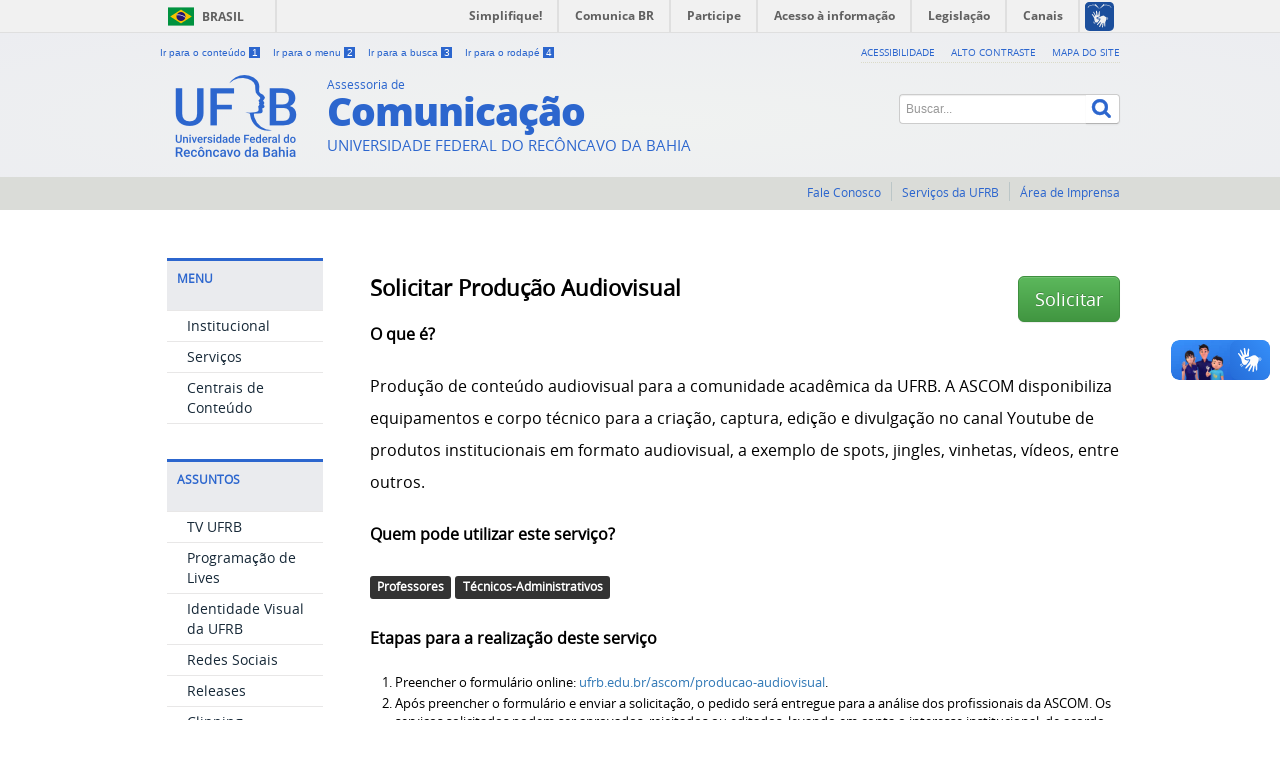

--- FILE ---
content_type: text/html; charset=utf-8
request_url: https://www.ufrb.edu.br/ascom/component/chronoforms5/?chronoform=ver-servico&id=11&Itemid=893
body_size: 5561
content:
<!DOCTYPE html>
<!--[if lt IE 7]>      <html class="no-js lt-ie9 lt-ie8 lt-ie7" lang="pt-br" dir="ltr"> <![endif]-->
<!--[if IE 7]>         <html class="no-js lt-ie9 lt-ie8" lang="pt-br" dir="ltr"> <![endif]-->
<!--[if IE 8]>         <html class="no-js lt-ie9" lang="pt-br" dir="ltr"> <![endif]-->
<!--[if gt IE 8]><!--> <html class="no-js" lang="pt-br" dir="ltr"> <!--<![endif]-->
<head>
<meta http-equiv="Content-Security-Policy" content="upgrade-insecure-requests">
    <!--[if lt IE 9]>
    <script src="/ascom/templates/padraogoverno01/js/html5shiv.js"></script>
    <![endif]-->
    <link rel="stylesheet" href="/ascom/templates/padraogoverno01/bootstrap/css/bootstrap.min.css" type='text/css'/>
    <link rel="stylesheet" href="/ascom/templates/padraogoverno01/css/template-branco.css" type='text/css'/>
	<link rel="stylesheet" href="/ascom/templates/padraogoverno01/css/custom.css?version=0.9" type='text/css'/>
    		<link rel="stylesheet" href="/ascom/templates/padraogoverno01/css/icones-bmp-branco.css" type='text/css'/>
		    <link rel="stylesheet" href="/ascom/templates/padraogoverno01/font-awesome/css/font-awesome.min.css" type='text/css'/>
	<link rel="stylesheet" href="https://cdnjs.cloudflare.com/ajax/libs/font-awesome/4.7.0/css/font-awesome.min.css">
    <!--[if lt IE 10]>
    <link rel="stylesheet" href="/ascom/templates/padraogoverno01/css/ie.css" />
    <![endif]-->
    <!--[if lt IE 9]>
    <link rel="stylesheet" href="/ascom/templates/padraogoverno01/css/ie8.css" />
    <![endif]-->
    <!--[if lt IE 8]>
    <link rel="stylesheet" href="/ascom/templates/padraogoverno01/css/ie7.css" />
    <link rel="stylesheet" href="/ascom/font-awesome/css/font-awesome-ie7.min.css" />
    <![endif]-->    
        <base href="https://www.ufrb.edu.br/ascom/component/chronoforms5/" />
	<meta http-equiv="content-type" content="text/html; charset=utf-8" />
	<meta name="keywords" content="assessoria, comunicação, imprensa, universidade, federal, recôncavo, bahia, notícias, eventos, ufrb" />
	<meta name="description" content="Assessoria de Comunicação da UFRB" />
	<title>Solicitar Produção Audiovisual</title>
	<link href="/ascom/templates/padraogoverno01/favicon.ico" rel="shortcut icon" type="image/vnd.microsoft.icon" />
	<link href="https://www.ufrb.edu.br/ascom/component/search/?chronoform=ver-servico&amp;id=11&amp;Itemid=893&amp;format=opensearch" rel="search" title="Pesquisar Assessoria de Comunicação da UFRB" type="application/opensearchdescription+xml" />
	<link href="/ascom/plugins/system/jce/css/content.css?aa754b1f19c7df490be4b958cf085e7c" rel="stylesheet" type="text/css" />
	<script type="application/json" class="joomla-script-options new">{"csrf.token":"245c495949eff98906e5d5480c7eb815","system.paths":{"root":"\/ascom","base":"\/ascom"}}</script>
	<script src="/ascom/media/jui/js/jquery-migrate.min.js?bf1adce0b80dba03a28871425f6c1623" type="text/javascript"></script>
	<script src="/ascom/media/system/js/core.js?bf1adce0b80dba03a28871425f6c1623" type="text/javascript"></script>
	<link href="https://www.ufrb.edu.br/ascom/libraries/cegcore/assets/bootstrap/css/bootstrap.css" media="screen" rel="stylesheet" type="text/css" />
	<link href="https://www.ufrb.edu.br/ascom/libraries/cegcore/assets/bootstrap/css/bootstrap-theme.css" media="screen" rel="stylesheet" type="text/css" />
	<link href="https://www.ufrb.edu.br/ascom/libraries/cegcore/assets/bootstrap/css/bootstrap-gcore.css" media="screen" rel="stylesheet" type="text/css" />
	<link href="https://www.ufrb.edu.br/ascom/libraries/cegcore/assets/font_awesome/css/font-awesome.css" media="screen" rel="stylesheet" type="text/css" />
	<link href="https://www.ufrb.edu.br/ascom/libraries/cegcore/assets/gplugins/gtabs/gtabs.css" media="screen" rel="stylesheet" type="text/css" />
	<link href="https://www.ufrb.edu.br/ascom/libraries/cegcore/assets/gplugins/gsliders/gsliders.css" media="screen" rel="stylesheet" type="text/css" />
	<link href="https://www.ufrb.edu.br/ascom/libraries/cegcore/assets/gplugins/gmodal/gmodal.css" media="screen" rel="stylesheet" type="text/css" />
	<link href="https://www.ufrb.edu.br/ascom/libraries/cegcore/assets/gplugins/gdropdown/gdropdown.css" media="screen" rel="stylesheet" type="text/css" />
	<script src="https://www.ufrb.edu.br/ascom/libraries/cegcore/assets/jquery/jquery.js" type="text/javascript"></script>
	<script src="https://www.ufrb.edu.br/ascom/libraries/cegcore/assets/gplugins/gtabs/gtabs.js" type="text/javascript"></script>
	<script src="https://www.ufrb.edu.br/ascom/libraries/cegcore/assets/gplugins/gsliders/gsliders.js" type="text/javascript"></script>
	<script src="https://www.ufrb.edu.br/ascom/libraries/cegcore/assets/gplugins/gmodal/gmodal.js" type="text/javascript"></script>
	<script src="https://www.ufrb.edu.br/ascom/libraries/cegcore/assets/gplugins/gdropdown/gdropdown.js" type="text/javascript"></script>
	<script type="text/javascript">jQuery(document).ready(function($){
				function chronoforms_fields_events(){
}
chronoforms_fields_events();
function chronoforms_pageload_fields_events(){

}
chronoforms_pageload_fields_events();
			});</script>
	<script type="text/javascript">		jQuery(document).ready(function($){
			$('[data-g-toggle="tab"]').closest('.nav').gtabs({
				'pane_selector':'.tab-pane',
				'tab_selector':'[data-g-toggle="tab"]',
			});
			$('[data-g-toggle="collapse"]').closest('.panel-group').gsliders({
				'pane_selector':'.panel-collapse',
				'tab_selector':'[data-g-toggle="collapse"]',
				'active_pane_class':'in',
			});
			
			$('[data-g-toggle="modal"]').on('click', function(e){
				e.preventDefault();
				$modal = $($(this).data('g-target'));
				$modal.gmodal({
					'close_selector' : '[data-g-dismiss="modal"]',
				});
				$modal.gmodal('open');
			});
			
			$('.gdropdown').gdropdown();
			$('[data-g-toggle="dropdown"]').on('click', function(e){
				e.preventDefault();
				$(this).parent().find('.gdropdown').gdropdown('toggle');
			});
		});
		</script>
	<!--[if lt IE 9]><link rel="stylesheet" href="https://www.ufrb.edu.br/ascom/modules/mod_barradogoverno/assets/2014/css/ie8.css" /><![endif]-->

    <meta content="width=device-width, initial-scale=1.0" name="viewport">
        		<link href='https://www.ufrb.edu.br/ascom/templates/padraogoverno01/css/fontes.css'  rel='stylesheet' type='text/css'>
			
	<!-- Google tag (gtag.js) -->
<script async src="https://www.googletagmanager.com/gtag/js?id=G-3DY79BLWDP"></script>
<script>
  window.dataLayer = window.dataLayer || [];
  function gtag(){dataLayer.push(arguments);}
  gtag('js', new Date());

  gtag('config', 'G-3DY79BLWDP');
</script>

<script type="text/javascript">var _gaq=_gaq||[];_gaq.push(["_setAccount","UA-39321288-1"]);_gaq.push(["_trackPageview"]);(function(){var ga=document.createElement("script");ga.type="text/javascript";ga.async=true;ga.src=("https:"==document.location.protocol?"https://ssl":"http://www")+".google-analytics.com/ga.js";var s=document.getElementsByTagName("script")[0];s.parentNode.insertBefore(ga,s);})();</script></head>
<body >
    <a class="hide" id="topo" href="#accessibility">Ir direto para menu de acessibilidade.</a>
    <noscript>
      <div class="error minor-font">
        Seu navegador de internet está sem suporte à JavaScript. Por esse motivo algumas funcionalidades do site podem não estar acessíveis.
      </div>
    </noscript>
    <!--[if lt IE 7]><center><strong>Atenção, a versão de seu navegador não é compatível com este sítio. Atualize seu navegador.</strong></center><![endif]-->
    <!-- barra do governo -->
<div id="barra-brasil">
    <a href="http://brasil.gov.br" style="background:#7F7F7F; height: 20px; padding:4px 0 4px 10px; display: block; font-family:sans,sans-serif; text-decoration:none; color:white; ">Portal do Governo Brasileiro</a>
</div>
	
<!--[if lt IE 7]><br /><strong>Seu navegador é incompatível com os novos padrões de tecnologia e por isso você não pode visualizar a nova barra do Governo Federal. Atualize ou troque seu navegador.</strong><br /><![endif]-->
<!-- fim barra do governo -->
    <div class="layout">
        <header>
            <div class="container">
                <div class="row-fluid accessibility-language-actions-container">
                    <div class="span6 accessibility-container">
                        <ul id="accessibility">
                            <li>
                                <a accesskey="1" href="#content" id="link-conteudo">
                                    Ir para o conte&uacute;do
                                    <span>1</span>
                                </a>
                            </li>
                            <li>
                                <a accesskey="2" href="#navigation" id="link-navegacao">
                                    Ir para o menu
                                    <span>2</span>
                                </a>
                            </li>
                            <li>
                                <a accesskey="3" href="#portal-searchbox" id="link-buscar">
                                    Ir para a busca
                                    <span>3</span>
                                </a>
                            </li>
                            <li>
                                <a accesskey="4" href="#footer" id="link-rodape">
                                    Ir para o rodap&eacute;
                                    <span>4</span>
                                </a>
                            </li>
                        </ul>
                    </div>
                    <!-- fim div.span6 -->
                    <div class="span6 language-and-actions-container hidden_titles">
                        <h2 class="hide">Idiomas</h2>
							<!-- <ul class="pull-right" id="language">
							<li class="item-143 language-en"><a class="language-en" href="https://translate.google.com.br/translate?hl=pt-BR&amp;sl=pt&amp;tl=en&amp;u=https://www.ufrb.edu.br/ascom/" accesskey="8">EN</a></li>
							<li class="item-144 language-es"><a class="language-es" href="https://translate.google.com.br/translate?hl=pt-BR&amp;sl=pt&amp;tl=es&amp;u=https://www.ufrb.edu.br/ascom/" accesskey="9">ES</a></li></ul> -->
							<h2 class="hide">Opções de Acessibilidade</h2>
							<ul class="pull-right" id="portal-siteactions">
							<li class="item-140"><a href="https://www.ufrb.edu.br/portal/acessibilidade" accesskey="5" target="_blank">Acessibilidade</a></li><li class="item-141 toggle-contraste"><a class="toggle-contraste" href="#" accesskey="6">Alto contraste</a></li><li class="item-142"><a href="/ascom/mapa-do-site" accesskey="7">Mapa do Site</a></li></ul>
                    </div>	
                    <!-- fim div.span6 -->
                </div>
                <!-- fim .row-fluid -->
                <div class="row-fluid">
						<div id="logo" class="span8">
						                            <a href="http://www.ufrb.edu.br" title="Portal da UFRB" class="portal"><img src="https://www.ufrb.edu.br/ascom/images/marca-azul.png" alt="Universidade Federal do Recôncavo da Bahia" /></a>
                                                    <a href="https://www.ufrb.edu.br/ascom/" title="Comunicação">
                            <span class="portal-title-1">Assessoria de</span>
                            <h1 class="portal-title corto">Comunicação</h1>
							<span class="portal-description">Universidade Federal do Recôncavo da Bahia</span>
						</a>
                           

                    </div>
                    <!-- fim .span8 -->
                    <div class="span4">
                        	<div id="portal-searchbox" class="row">
    	<h2 class="hidden">Busca</h2>
    	<form action="/ascom/component/chronoforms5/" method="post" class="pull-right">
 	<fieldset>
        <legend class="hide">Busca</legend>
        <h2 class="hidden">Buscar no portal</h2>
        <div class="input-append">
        	<label for="portal-searchbox-field" class="hide">Busca: </label>
        	<input type="text" id="portal-searchbox-field" class="searchField" placeholder="Buscar..." title="Buscar..." name="searchword">       
            <button type="submit" class="btn searchButton"><span class="hide">Buscar</span><i class="icon-search"></i></button>
		</div>
		<input type="hidden" name="task" value="search" />
		<input type="hidden" name="option" value="com_search" />
		<input type="hidden" name="Itemid" value="0" />
	</fieldset>
</form>
    </div>
	
                    </div>
                    <!-- fim .span4 -->
                </div>
                <!-- fim .row-fluid -->
            </div>
            <!-- fim div.container -->
            <div class="sobre">
                <div class="container">
                    	<nav class="menu-servicos pull-right">
        <h2 class="hide">Serviços Portal Padrão</h2>
        <ul class="menumenu-servicos pull-right">
<li class="item-121"><a href="/ascom/fale-conosco" >Fale Conosco</a></li><li class="item-517"><a href="https://www.ufrb.edu.br/portal/servicos-da-ufrb" >Serviços da UFRB</a></li><li class="item-518"><a href="http://www.ufrb.edu.br/ascom" >Área de Imprensa</a></li></ul>
    </nav>
	
                </div>
                <!-- .container -->
            </div>
            <!-- fim .sobre -->
        </header>
        <main>
            <div class="container">
                
                <div class="row-fluid">
                                        <div id="navigation" class="span3">
                        <a href="#" class="visible-phone visible-tablet mainmenu-toggle btn"><i class="icon-list"></i>&nbsp;Menu</a>
                        <section id="navigation-section">
                            <span class="hide">Início do menu principal</span>
                            	<nav class=" span9">
		<h2 >Menu <i class="icon-chevron-up visible-phone visible-tablet pull-right"></i></h2><!-- visible-phone visible-tablet -->
		<ul class="menuspan9" id="nav">
<li class="item-894"><a href="/ascom/institucional" >Institucional</a></li><li class="item-893"><a href="/ascom/servicos" >Serviços</a></li><li class="item-900"><a href="/ascom/centrais-de-conteudo" >Centrais de Conteúdo</a></li></ul>
	</nav>
		<nav class=" span9">
		<h2 >Assuntos <i class="icon-chevron-up visible-phone visible-tablet pull-right"></i></h2><!-- visible-phone visible-tablet -->
		<ul class="menuspan9" id="nav">
<li class="item-695"><a href="/ascom/tvufrb" >TV UFRB</a></li><li class="item-908"><a href="https://calendar.google.com/calendar/u/0/embed?src=c_5fjkg18hjkp15rd1p7lshmgdhk@group.calendar.google.com&amp;ctz=America/Bahia" >Programação de Lives</a></li><li class="item-119"><a href="/ascom/identidade-visual" >Identidade Visual da UFRB</a></li><li class="item-769"><a href="/ascom/redes-sociais" >Redes Sociais</a></li><li class="item-142"><a href="/ascom/releases" >Releases</a></li><li class="item-136"><a href="/ascom/clipping" >Clipping</a></li><li class="item-958"><a href="/ascom/central-de-atendimento" >Central de Atendimento</a></li></ul>
	</nav>
		<nav class=" span9">
		<h2 >Sistemas <i class="icon-chevron-up visible-phone visible-tablet pull-right"></i></h2><!-- visible-phone visible-tablet -->
		<ul class="menuspan9" id="nav">
<li class="item-133"><a href="https://www.ufrb.edu.br/ascom/sigascom" >SIGASCOM</a></li></ul>
	</nav>
	
                            <span class="hide">Fim do menu principal</span>
                        </section>
                    </div>
                    <!-- fim #navigation.span3 -->
                                        <div id="content" class="span9 internas">
                        <section id="content-section">
                            <span class="hide">Início do conteúdo da página</span>

                            
                            
                                
                                                                <div class="row-fluid">
                                                                            <div class="gbs3"><form action="http://www.ufrb.edu.br/ascom/component/chronoforms5/?chronoform=ver-servico&id=11&Itemid=893&event=submit" enctype="multipart/form-data" method="post" name="ver-servico" id="chronoform-ver-servico" class="chronoform form-horizontal"><div class="form-group gcore-form-row" id="form-row-custom"><div class="gcore-input gcore-display-table" id="fin-custom"><h2>Solicitar Produção Audiovisual <a class="btn btn-success btn-lg pull-right" href="https://ufrb.edu.br/ascom/producao-audiovisual" alt="Solicitar" title="Solicitar">Solicitar</a>
</h2>  
<p><strong>O que é?</strong></p>
<p>Produção de conteúdo audiovisual para a comunidade acadêmica da UFRB. A ASCOM disponibiliza equipamentos e corpo técnico para a criação, captura, edição e divulgação no canal Youtube de produtos institucionais em formato audiovisual, a exemplo de spots, jingles, vinhetas, vídeos, entre outros.</p>
<p><strong>Quem pode utilizar este serviço?</strong></p>
<p>
<span class='label label-inverse'>Professores</span> <span class='label label-inverse'>Técnicos-Administrativos</span> </p>
<p><strong>Etapas para a realização deste serviço</strong></p>
<ol>
<li>Preencher o formulário online: <a href="https://ufrb.edu.br/ascom/producao-audiovisual">ufrb.edu.br/ascom/producao-audiovisual</a>.</li>
<li>Após preencher o formulário e enviar a solicitação, o pedido será entregue para a análise dos profissionais da ASCOM. Os serviços solicitados podem ser aprovados, rejeitados ou editados, levando em conta o interesse institucional, de acordo com conceitos e técnicas das áreas da Comunicação. Não serão aceitas as solicitações com dados de contato ausentes ou incorretos. Já as solicitações com informações insuficientes podem atrasar o início do trabalho. Recomenda-se, portanto, o preenchimento completo das informações necessárias para atender à solicitação. O solicitante será informado pelo e-mail ou número de telefone disponibilizados para contato sobre o andamento de sua solicitação.</li>
</ol>
<p><strong>Quanto tempo leva?</strong></p>
<p>Solicitações devem ser feitas com, no mínimo, 30 dias de antecedência. A produção do vídeo será feita em até 15 dias após a gravação.</p>
<p><strong>Legislação</strong></p>
<ul>
<li><a href="/ascom/centrais-de-conteudo/2-conteudo/27-guia-de-produtos-e-servicos-da-ascom">Guia de Produtos e Serviços da ASCOM</a></li>
<li><a href="/ascom/centrais-de-conteudo/2-conteudo/26-linha-editorial-do-portal-da-ufrb">Linha Editorial do Portal da UFRB</a></li>
</ul>
<p><strong>Para mais informações ou dúvidas sobre este serviço, entre em contato</strong></p>
<p><strong>Setor -</strong> NUCTV - Núcleo da TV UFRB</p>
<p><strong>Telefone -</strong> 75 3621-4015</p>
<p><strong>Email -</strong> tv@ascom.ufrb.edu.br</p>
<p><strong>Horário de Atendimento -</strong> Segunda a sexta-feira, das 8h às 12h e das 13h às 17h.</p>
<strong>Endereço - </strong> <a href="https://www.google.com.br/maps/search/Prédio da Reitoria - Rua Rui Barbosa, 710, Centro - Cruz das Almas/BA - 44.380-000" target="_blank">Prédio da Reitoria - Rua Rui Barbosa, 710, Centro - Cruz das Almas/BA - 44.380-000 <i class="icon-external-link"></i></a></p></div></div></form></div>
										<div class="span3"></div>
                                                                    </div>
                                
                                
                            
                            <span class="hide">Fim do conteúdo da página</span>
                        </section>
                    </div>
                    <!-- fim #content.span9 -->
                </div>
                <!-- fim .row-fluid -->
            </div>
            <!-- fim .container -->
        </main>
        <footer>
            <div class="footer-atalhos">
                <div class="container">
                    <div class="pull-right voltar-ao-topo"><a href="#portal-siteactions"><i class="icon-chevron-up"></i>&nbsp;Voltar para o topo</a></div>
                </div>
            </div>
            <div class="container container-menus">
                <div id="footer" class="row footer-menus">
                    <span class="hide">Início da navegação de rodapé</span>
                    
                    <span class="hide">Fim da navegação de rodapé</span>
                </div>
                <!-- fim .row -->
            </div>
            <!-- fim .container -->
            <div class="footer-logos">
                <div class="container">
                                            <a href="http://www.acessoainformacao.gov.br/" class="logo-acesso pull-left"><img src="/ascom/templates/padraogoverno01/images/acesso-a-informacao.png" alt="Acesso a Informação"></a>
                                                        </div>
            </div>
            <div class="footer-ferramenta">
                <div class="container">
                    <p>Desenvolvido com o CMS de código aberto <a href="http://www.joomla.org">Joomla!</a></p>                </div>
            </div>
            <div class="footer-atalhos visible-phone">
                <div class="container">
                    <span class="hide">Fim do conteúdo da página</span>
                    <div class="pull-right voltar-ao-topo"><a href="#portal-siteactions"><i class="icon-chevron-up"></i>&nbsp;Voltar para o topo</a></div>
                </div>
            </div>
        </footer>
    </div>
    <!-- fim div#wrapper -->
    <!-- scripts principais do template -->
    		<script src="/ascom/templates/padraogoverno01/js/jquery.min.js" type="text/javascript"></script><noscript>&nbsp;<!-- item para fins de acessibilidade --></noscript>
    	<script src="/ascom/templates/padraogoverno01/js/jquery-noconflict.js" type="text/javascript"></script><noscript>&nbsp;<!-- item para fins de acessibilidade --></noscript>
				<script src="/ascom/templates/padraogoverno01/bootstrap/js/bootstrap.min.js" type="text/javascript"></script><noscript>&nbsp;<!-- item para fins de acessibilidade --></noscript>
	    <script src="/ascom/templates/padraogoverno01/js/jquery.cookie.js" type="text/javascript"></script><noscript>&nbsp;<!-- item para fins de acessibilidade --></noscript>
	    <script src="/ascom/templates/padraogoverno01/js/template.js" type="text/javascript"></script><noscript>&nbsp;<!-- item para fins de acessibilidade --></noscript>
		    		<script src="//ufrb.edu.br/portal/templates/padraogoverno01/js/barra.js" type="text/javascript"></script><noscript>&nbsp;<!-- item para fins de acessibilidade --></noscript>
		        <!-- debug -->
    
    	<script src="//barra.brasil.gov.br/barra.js" type="text/javascript"></script>
	</body>
</html>

--- FILE ---
content_type: text/css
request_url: https://www.ufrb.edu.br/ascom/libraries/cegcore/assets/bootstrap/css/bootstrap-gcore.css
body_size: 41
content:
.gbs3 .container{
	width:100%;
	margin:0;
	padding:0;
}
.gbs3 .container .row{
	width:100%;
	margin:0;
	padding:0;
}
.gbs3 .tab-content{
	padding-top:7px;
}
.gbs3 .gcore-label-left{
	float:left !important;
	min-width:160px;
	max-width:160px;
	padding-right:7px;
	text-align:left !important;
}
.gbs3 .gcore-label-top{
	display:block;
	text-align:left !important;
	float:none !important;
	width:auto !important;
}
.gbs3 .gcore-label-checkbox{
	
}
.gbs3 .gcore-checkbox-item label, .gbs3 .gcore-radio-item label{
	padding-top: 0px !important;
	vertical-align:bottom;
	padding-right:7px;
}
.gbs3 .gcore-checkbox-item label, .gbs3 .gcore-checkbox-item input, .gbs3 .gcore-radio-item label, .gbs3 .gcore-radio-item input{
	margin:0;
}
.gbs3 .gcore-checkbox-item label input, .gbs3 .gcore-radio-item label input{
	margin:0px 3px 3px 0px;
}
.gbs3 .gcore-form-row > .gcore-label-checkbox{
	float:left !important;
	min-width:160px;
	padding-right:7px;
	padding-top: 1px !important;
	text-align:left !important;
}
.gbs3 .gcore-form-row > .gcore-label-checkbox.gcore-label-left{
	max-width:160px;
}
.gbs3 .gcore-form-row > .gcore-label-checkbox.gcore-label-top{
	float:none !important;
}
.gbs3 .gcore-checkbox-item .gcore-label-checkbox, .gcore-radio-item .gcore-label-checkbox{
	float: none !important;
	width: auto !important;
}
.gbs3 .gcore-form-row{
	margin-right: 0px !important;
	margin-left: 0px !important;
}
.gbs3 .gcore-form-row .gcore-input{
	/*float:left;*/ /** forces the input to go below label when parent is not wide enough **/
}
.gbs3 .gcore-height-auto{
	height: auto !important;
}
.gbs3 .gcore-sub-input{
	padding-right: 5px !important;
}
.gbs3 .gcore-subinput-container{
	float:left;
}
.gbs3 .gcore-multiple-column .gcore-checkbox-item, .gcore-multiple-column .gcore-radio-item{
	float: left;
}
.gbs3 .gcore-multiple-column .gcore-checkbox-item:not(:first-child), .gcore-multiple-column .gcore-radio-item:not(:first-child){
	padding-left: 5px;
}
.gbs3 .gcore-help-block{
	white-space:normal;
	word-wrap:break-word;
}
.gbs3 .gcore-black-text{
	color:#000000;
}
.gbs3 .gcore-display-table{
	display:table;
}
.gbs3 .SSS {width: 30px !important;}
.gbs3 .SS {width: 70px !important;}
.gbs3 .S {width: 110px !important;}
.gbs3 .M {width: 230px !important;}
.gbs3 .L {width: 350px !important;}
.gbs3 .XL{width:430px !important;}
.gbs3 .XXL{width:500px !important;}
.gbs3 .A{width:auto !important;}
.gbs3 .F{width:100% !important;}
@media(min-width:900px){

}
@media(max-width:800px){

}

--- FILE ---
content_type: application/javascript
request_url: https://www.ufrb.edu.br/ascom/libraries/cegcore/assets/gplugins/gsliders/gsliders.js
body_size: 67
content:
jQuery.gsliders = {
	'pane_selector':'.gpane',
	'tab_selector':'.ghandler',
	'active_pane_class':'expand',
	'active_tab_class':'active',
};

(function($){
	$.fn.gsliders = function(options, params){
		if(this.length > 0){
			if($.type(params) === 'undefined' && $.type(options) === 'object'){
				params = options;
			}
			
			if($.type(options) === 'undefined' || $.type(options) === 'object'){
				params = $.extend(true, {}, $.gsliders, params);
				return this.each(function(){
					if(!$(this).data('gsliders')){
						$(this).data('gsliders', new GSliders(this, params));
					}
				});
			}
			
			if($.type(options) === 'string'){
				params = $.extend(true, {}, $.gsliders, params);
				
				var sliders = $(this).data('gsliders');
				
				switch (options){
					case 'open':
						return sliders.open();
					case 'close':
						return sliders.close();
					case 'get':
						return sliders.get();
				}
			}
		}
	}
	
	var GSliders = function(elem, params){
		this.element = elem;
		this.settings = params;
		
		this.init();
	};
	
	GSliders.prototype = {
		init: function(){
			var sliders = this;
			//hide pans without the active class
			$(sliders.element).find(sliders.settings.pane_selector).not('.'+sliders.settings.active_pane_class).slideUp();
			$(sliders.element).find(sliders.settings.pane_selector).filter('.'+sliders.settings.active_pane_class).slideDown();
			
			$(sliders.element).on('click', sliders.settings.tab_selector, function(e){
				var $a = $(this);
				e.preventDefault();
				//check target
				if($a.data('target')){
					var target = $a.data('target');
				}else{
					var target = $a.attr('href');
				}
				//activate pane
				$(sliders.element).find(sliders.settings.pane_selector).slideUp();
				$(sliders.element).find(sliders.settings.pane_selector).removeClass(sliders.settings.active_pane_class);
				$(sliders.settings.pane_selector + target).slideDown();
				$(sliders.settings.pane_selector + target).addClass(sliders.settings.active_pane_class);
			});
		},
		
		get: function(){
			var sliders = this;
			return sliders;
		},
		
		show: function(slider_link){
			var sliders = this;
			slider_link.trigger('click');
		},
	};
}(jQuery));